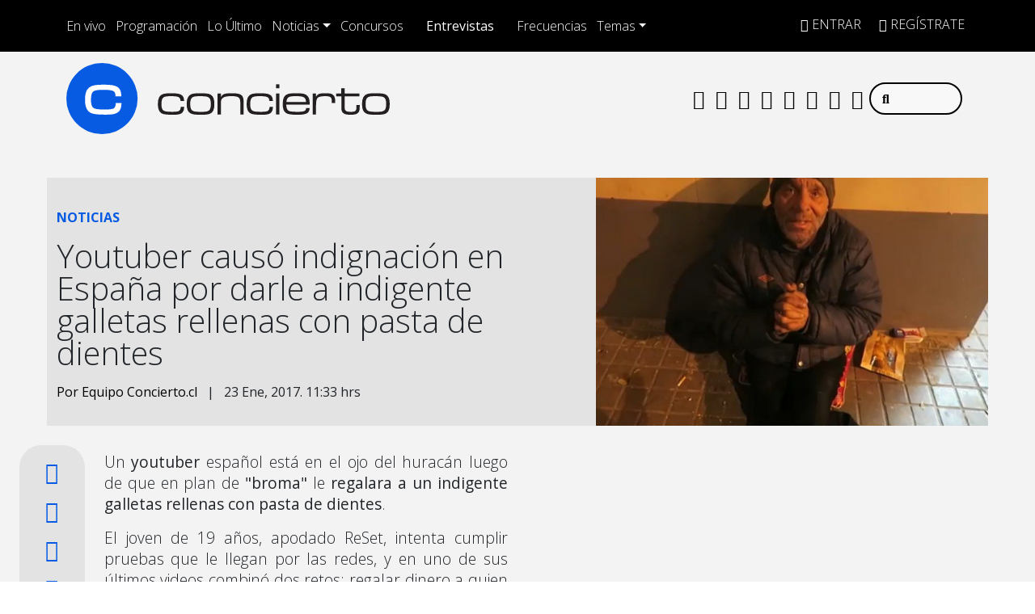

--- FILE ---
content_type: application/x-javascript;charset=utf-8
request_url: https://smetrics.concierto.cl/id?d_visid_ver=5.4.0&d_fieldgroup=A&mcorgid=2387401053DB208C0A490D4C%40AdobeOrg&mid=90597097979433972239218043990360586828&ts=1768758079531
body_size: -40
content:
{"mid":"90597097979433972239218043990360586828"}